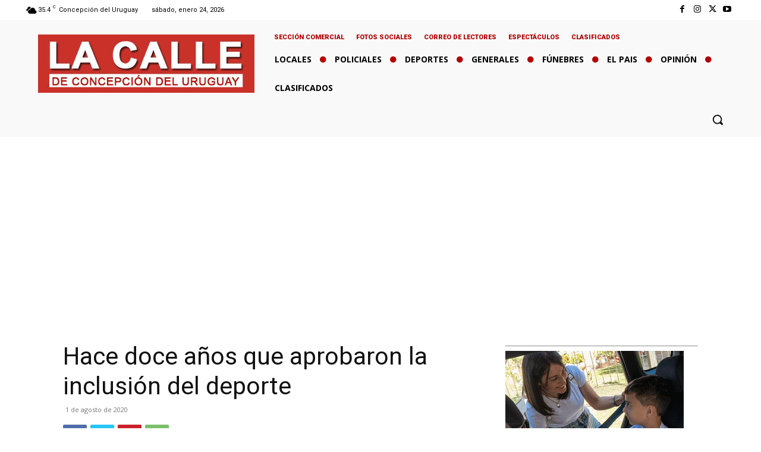

--- FILE ---
content_type: text/html; charset=utf-8
request_url: https://www.google.com/recaptcha/api2/aframe
body_size: 267
content:
<!DOCTYPE HTML><html><head><meta http-equiv="content-type" content="text/html; charset=UTF-8"></head><body><script nonce="pLHNu4yT-pVxjogopGwQxA">/** Anti-fraud and anti-abuse applications only. See google.com/recaptcha */ try{var clients={'sodar':'https://pagead2.googlesyndication.com/pagead/sodar?'};window.addEventListener("message",function(a){try{if(a.source===window.parent){var b=JSON.parse(a.data);var c=clients[b['id']];if(c){var d=document.createElement('img');d.src=c+b['params']+'&rc='+(localStorage.getItem("rc::a")?sessionStorage.getItem("rc::b"):"");window.document.body.appendChild(d);sessionStorage.setItem("rc::e",parseInt(sessionStorage.getItem("rc::e")||0)+1);localStorage.setItem("rc::h",'1769295722437');}}}catch(b){}});window.parent.postMessage("_grecaptcha_ready", "*");}catch(b){}</script></body></html>